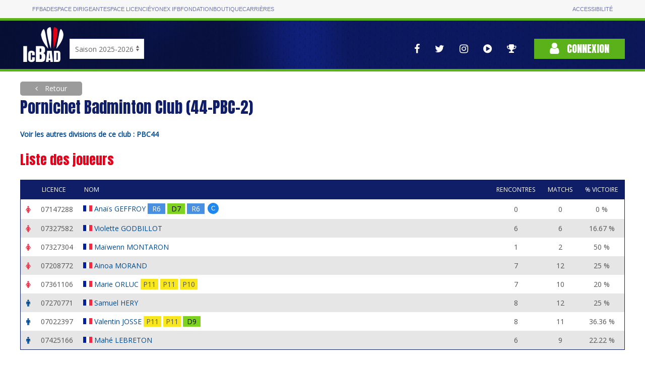

--- FILE ---
content_type: text/html; charset=utf-8
request_url: https://icbad.ffbad.org/equipe/21414
body_size: 4303
content:
<!DOCTYPE html>
<html lang="fr" prefix="og: https://ogp.me/ns#">

<head>
    <meta charset="utf-8">
    <title>
    ICBaD
    </title>
    <meta name="csrf-token" content="Mj9LQgnW1wMVdqR7Eue0vDCpWvSI7NfHxSSacjqg">
    <meta name="viewport" content="width=device-width, initial-scale=1">
        <meta name="robots" content="noindex" />
        <meta property="og:url"                content="https://icbad.ffbad.org" />
    <meta property="og:type"               content="website" />
    <meta property="og:title"              content="Badminton : Les championnats InterClubs" />
    <meta property="og:description"        content="L'ensemble des interclubs nationaux, régionaux, départementaux." />
    <meta property="og:image"              content="https://icbad.ffbad.org/img/logo-ic-alt.png" />
    <link href="https://fonts.googleapis.com/css?family=Anton|Open+Sans&display=swap" rel="stylesheet">
    <link href="https://icbad.ffbad.org/vendor/uikit/uikit.min.css" rel="stylesheet" />
    <link href="https://icbad.ffbad.org/vendor/jquery-ui/jquery-ui.min.css" rel="stylesheet" />
    <link href="https://icbad.ffbad.org/vendor/mmenu/mmenu.css" rel="stylesheet" />
    <link href="https://icbad.ffbad.org/vendor/font-awesome-4.7.0/css/font-awesome.min.css" rel="stylesheet" />
    <link href="https://icbad.ffbad.org/css/style.css?v=20260101" rel="stylesheet">
    <link href="https://icbad.ffbad.org/css/main.css?v=20260101" rel="stylesheet">
    <link href="https://icbad.ffbad.org/css/ic.css?v=20260101" rel="stylesheet">

    <script src="https://icbad.ffbad.org/vendor/jquery/jquery-3.2.1.min.js"></script>
    <script src="https://icbad.ffbad.org/vendor/jquery-ui/jquery-ui.min.js"></script>
    <script src="https://icbad.ffbad.org/vendor/jquery-ui/datepicker-fr.js"></script>
    <script src="https://icbad.ffbad.org/vendor/uikit/uikit.min.js"></script>
    <script src="https://icbad.ffbad.org/vendor/uikit/uikit-icons.min.js"></script>
    <script src="https://icbad.ffbad.org/vendor/handlebars/handlebars.min.js"></script>
    <script src="https://icbad.ffbad.org/vendor/mmenu/mmenu.js"></script>
    <script src="https://icbad.ffbad.org/vendor/modernizr/modernizr.js"></script>
    <script src="https://icbad.ffbad.org/vendor/chartjs/chart-2.8.0.js"></script>
    <script src="https://icbad.ffbad.org/js/ic.js?v=20260101"></script>


    <link rel="icon" type="image/png" sizes="192x192" href="https://icbad.ffbad.org/img/icons/icon-192x192.png">
    <link rel="icon" type="image/png" sizes="96x96" href="https://icbad.ffbad.org/img/icons/favicon-96x96.png">
    <link rel="icon" type="image/png" sizes="32x32" href="https://icbad.ffbad.org/img/icons/favicon-32x32.png">
    <link rel="icon" type="image/png" sizes="16x16" href="https://icbad.ffbad.org/img/icons/favicon-16x16.png">

    <script>
        window.setUserPrefUrl = 'https://icbad.ffbad.org';
    </script>
    <!-- Matomo -->
    <script>
    var _paq = window._paq = window._paq || [];
    /* tracker methods like "setCustomDimension" should be called before "trackPageView" */
    _paq.push(["setDocumentTitle", document.domain + "/" + document.title]);
    _paq.push(['trackPageView']);
    _paq.push(['enableLinkTracking']);
    (function() {
        var u="//analytics.ffbad.org/";
        _paq.push(['setTrackerUrl', u+'matomo.php']);
        _paq.push(['setSiteId', '12']);
        var d=document, g=d.createElement('script'), s=d.getElementsByTagName('script')[0];
        g.async=true; g.src=u+'matomo.js'; s.parentNode.insertBefore(g,s);
    })();
    </script>
    <noscript><p><img referrerpolicy="no-referrer-when-downgrade" src="//analytics.ffbad.org/matomo.php?idsite=12&amp;rec=1" style="border:0;" alt="" /></p></noscript>
    <!-- End Matomo Code -->
    <!-- Matomo Tag Manager -->
    <script>
    var _mtm = window._mtm = window._mtm || [];
    _mtm.push({'mtm.startTime': (new Date().getTime()), 'event': 'mtm.Start'});
    (function() {
        var d=document, g=d.createElement('script'), s=d.getElementsByTagName('script')[0];
        g.async=true; g.src='https://analytics.ffbad.org/js/container_YuTJL6Us.js'; s.parentNode.insertBefore(g,s);
    })();
    </script>
    <!-- End Matomo Tag Manager -->
</head>

<body>
            <div class="topbar">
            <div class="container grid">
                <ul>
                    <li class=" "><a href="https://www.ffbad.org/">FFBAD</a></li>
                    <li class=" "><a target="_blank" href="https://poona.ffbad.org/">Espace dirigeant</a></li>
                    <li class=" "><a target="_blank" href="https://www.myffbad.fr/">Espace licencié</a></li>
                    <li class=" "><a target="_blank" href="https://www.yonexifb.com/">Yonex IFB</a></li>
                    <li class=" "><a href="https://www.ffbad.org/fondation">Fondation</a></li>
                    <li class=" "><a target="_blank" href="https://ffbad.fanavenue.com/">Boutique</a></li>
                    <li class=" "><a href="https://www.ffbad.org/carrieres">Carrières</a></li>
                </ul>
                <ul>
                    <li class=""><a href="https://www.ffbad.org/acceo">Accessibilité</a></li>
                </ul>
            </div>
        </div>
                            <div class="header">
            <div class="uk-container uk-container-center">
                <div class="uk-flex uk-flex-bottom uk-grid-collapse" uk-grid>
                    <div class="logo">
                        <a href="https://icbad.ffbad.org">
                            <img src="https://icbad.ffbad.org/img/logo-ic.png" />
                        </a>
                    </div>
                    <div class="uk-visible@m" id='saison'>
                            <form action="https://icbad.ffbad.org" method="get">
                                <select class="uk-select" name="switchSaison" onchange="this.form.submit()">
                                                                            <option value="2023" >
                                            Saison 2023-2024                                        </option>
                                                                            <option value="2024" >
                                            Saison 2024-2025                                        </option>
                                                                            <option value="2025" selected>
                                            Saison 2025-2026                                        </option>
                                                                            <option value="2026" >
                                            Saison 2026-2027                                        </option>
                                                                    </select>
                            </form>
                        </p>
                    </div>
                    <div class="uk-hidden@m">
                        <a href="https://icbad.ffbad.org">2025/2026</a></p>
                    </div>
                    <div class="uk-flex-1"> 
                        <div class="uk-flex uk-flex-right uk-flex-middle">
                            <nav class="reseaux uk-visible@l" uk-navbar>
                                <div class="uk-navbar-right">
                                    <ul class="uk-navbar-nav">
    <li>
        <a href="https://www.facebook.com/FederationFrancaiseBadminton" target="_blank" uk-tooltip="Voir la page Facebook">
            <i class="fa fa-facebook" aria-hidden="true"></i>
        </a>
    </li>
    <li>
        <a href="https://twitter.com/ffbad" target="_blank" uk-tooltip="Voir la page Twitter">
            <i class="fa fa-twitter" aria-hidden="true"></i>
        </a>
    </li>
    <li>
        <a href="https://www.instagram.com/ffbad/?hl=fr" target="_blank" uk-tooltip="Voir la page Instagram">
            <i class="fa fa-instagram" aria-hidden="true"></i>
        </a>
    </li>
    <li>
        <a href="https://www.dailymotion.com/FFBAdminton" target="_blank" uk-tooltip="Accès aux vidéos">
            <i class="fa fa-play-circle" aria-hidden="true"></i>
        </a>
    </li>
    <li>
        <a href="https://badplus-live.ffbad.org" target="_blank" uk-tooltip="Accéder à BadPlus Live">
            <i class="fa fa-trophy"></i>
        </a>
    </li>
</ul>
                                </div>
                            </nav>
                            <div class="connexion">
                                                                    <a class="uk-button uk-button-primary" href="https://icbad.ffbad.org/login">
                                        <i class="fa fa-user" aria-hidden="true"></i> Connexion
                                    </a>
                                                            </div>
                        </div>
                    </div>
                </div>
            </div>
            <div class="uk-hidden@l mobile-icons">
                <div class="uk-flex uk-flex-center">
                    <ul class="uk-navbar-nav">
    <li>
        <a href="https://www.facebook.com/FederationFrancaiseBadminton" target="_blank" uk-tooltip="Voir la page Facebook">
            <i class="fa fa-facebook" aria-hidden="true"></i>
        </a>
    </li>
    <li>
        <a href="https://twitter.com/ffbad" target="_blank" uk-tooltip="Voir la page Twitter">
            <i class="fa fa-twitter" aria-hidden="true"></i>
        </a>
    </li>
    <li>
        <a href="https://www.instagram.com/ffbad/?hl=fr" target="_blank" uk-tooltip="Voir la page Instagram">
            <i class="fa fa-instagram" aria-hidden="true"></i>
        </a>
    </li>
    <li>
        <a href="https://www.dailymotion.com/FFBAdminton" target="_blank" uk-tooltip="Accès aux vidéos">
            <i class="fa fa-play-circle" aria-hidden="true"></i>
        </a>
    </li>
    <li>
        <a href="https://badplus-live.ffbad.org" target="_blank" uk-tooltip="Accéder à BadPlus Live">
            <i class="fa fa-trophy"></i>
        </a>
    </li>
</ul>
                </div>
            </div>
        </div>
    
    <div class="uk-container uk-container-center ic-body">
        
        
    <a class="uk-button breadcrumb-alt force-visible-ib backlink" href="https://icbad.ffbad.org">
        Retour
    </a>

<div class="uk-width-2-3@s uk-width-3-4@l">
	<h1>
		Pornichet Badminton Club (44-PBC-2) 	</h1>
						<strong><a href='https://icbad.ffbad.org/instance/PBC44'>Voir les autres divisions de ce club : PBC44</a></strong>
			</div>

	<h2>Liste des joueurs</h2>
	<table class="uk-table uk-table-striped uk-table-small">
		<tr>
			<th class="uk-table-shrink"></th>
			<th class="uk-table-shrink uk-visible@m">Licence</th>
			<th>Nom</th>
			<th class="uk-text-center uk-table-shrink">Rencontres</th>
			<th class="uk-text-center uk-table-shrink uk-text-nowrap uk-visible@s">Matchs</th>
			<th class="uk-text-center uk-table-shrink uk-text-nowrap">% victoire</th>
		</tr>
					<tr>
				<td class="uk-text-center">
					<i class="fa fa-female" style="color: var(--red-light)"></i>
				</td>
				<td class="uk-visible@m">07147288</td>
				<td>
					<img src="https://icbad.ffbad.org/img/flags/18/FRA.png" alt="" style="transform: translateY(-2px)" />
					<a href="https://icbad.ffbad.org/joueur/07147288">
						Anaïs GEFFROY					</a>
					<br class="uk-hidden@m" />
                                        <div class="ic-match-clsmt clsmt-R6" data-cote="1236" style="cursor:help" uk-tooltip="CPPH / 1236 pts">
    R6</div>
                                        <div class="ic-match-clsmt clsmt-D7" data-cote="1109" style="cursor:help" uk-tooltip="CPPH / 1109 pts">
    D7</div>
                                        <div class="ic-match-clsmt clsmt-R6" data-cote="1554" style="cursor:help" uk-tooltip="CPPH / 1554 pts">
    R6</div>
					 <abbr class="uk-badge bleu" uk-tooltip="Capitaine" style="transform: translateY(-2px)">C</abbr>									</td>
				<td class="uk-text-center">0</td>
				<td class="uk-text-center uk-visible@s">0</td>
				<td class="uk-text-center uk-text-nowrap">0 %</td>
			</tr>
					<tr>
				<td class="uk-text-center">
					<i class="fa fa-female" style="color: var(--red-light)"></i>
				</td>
				<td class="uk-visible@m">07327582</td>
				<td>
					<img src="https://icbad.ffbad.org/img/flags/18/FRA.png" alt="" style="transform: translateY(-2px)" />
					<a href="https://icbad.ffbad.org/joueur/07327582">
						Violette GODBILLOT					</a>
					<br class="uk-hidden@m" />
                                        <div class="ic-match-clsmt clsmt-" >
    </div>
                                        <div class="ic-match-clsmt clsmt-" >
    </div>
                                        <div class="ic-match-clsmt clsmt-" >
    </div>
														</td>
				<td class="uk-text-center">6</td>
				<td class="uk-text-center uk-visible@s">6</td>
				<td class="uk-text-center uk-text-nowrap">16.67 %</td>
			</tr>
					<tr>
				<td class="uk-text-center">
					<i class="fa fa-female" style="color: var(--red-light)"></i>
				</td>
				<td class="uk-visible@m">07327304</td>
				<td>
					<img src="https://icbad.ffbad.org/img/flags/18/FRA.png" alt="" style="transform: translateY(-2px)" />
					<a href="https://icbad.ffbad.org/joueur/07327304">
						Maïwenn MONTARON					</a>
					<br class="uk-hidden@m" />
                                        <div class="ic-match-clsmt clsmt-" >
    </div>
                                        <div class="ic-match-clsmt clsmt-" >
    </div>
                                        <div class="ic-match-clsmt clsmt-" >
    </div>
														</td>
				<td class="uk-text-center">1</td>
				<td class="uk-text-center uk-visible@s">2</td>
				<td class="uk-text-center uk-text-nowrap">50 %</td>
			</tr>
					<tr>
				<td class="uk-text-center">
					<i class="fa fa-female" style="color: var(--red-light)"></i>
				</td>
				<td class="uk-visible@m">07208772</td>
				<td>
					<img src="https://icbad.ffbad.org/img/flags/18/FRA.png" alt="" style="transform: translateY(-2px)" />
					<a href="https://icbad.ffbad.org/joueur/07208772">
						Ainoa MORAND					</a>
					<br class="uk-hidden@m" />
                                        <div class="ic-match-clsmt clsmt-" >
    </div>
                                        <div class="ic-match-clsmt clsmt-" >
    </div>
                                        <div class="ic-match-clsmt clsmt-" >
    </div>
														</td>
				<td class="uk-text-center">7</td>
				<td class="uk-text-center uk-visible@s">12</td>
				<td class="uk-text-center uk-text-nowrap">25 %</td>
			</tr>
					<tr>
				<td class="uk-text-center">
					<i class="fa fa-female" style="color: var(--red-light)"></i>
				</td>
				<td class="uk-visible@m">07361106</td>
				<td>
					<img src="https://icbad.ffbad.org/img/flags/18/FRA.png" alt="" style="transform: translateY(-2px)" />
					<a href="https://icbad.ffbad.org/joueur/07361106">
						Marie ORLUC					</a>
					<br class="uk-hidden@m" />
                                        <div class="ic-match-clsmt clsmt-P11" data-cote="508" style="cursor:help" uk-tooltip="CPPH / 508 pts">
    P11</div>
                                        <div class="ic-match-clsmt clsmt-P11" data-cote="538" style="cursor:help" uk-tooltip="CPPH / 538 pts">
    P11</div>
                                        <div class="ic-match-clsmt clsmt-P10" data-cote="761" style="cursor:help" uk-tooltip="CPPH / 761 pts">
    P10</div>
														</td>
				<td class="uk-text-center">7</td>
				<td class="uk-text-center uk-visible@s">10</td>
				<td class="uk-text-center uk-text-nowrap">20 %</td>
			</tr>
					<tr>
				<td class="uk-text-center">
					<i class="fa fa-male" style="color: var(--blue-light)"></i>
				</td>
				<td class="uk-visible@m">07270771</td>
				<td>
					<img src="https://icbad.ffbad.org/img/flags/18/FRA.png" alt="" style="transform: translateY(-2px)" />
					<a href="https://icbad.ffbad.org/joueur/07270771">
						Samuel HERY					</a>
					<br class="uk-hidden@m" />
                                        <div class="ic-match-clsmt clsmt-" >
    </div>
                                        <div class="ic-match-clsmt clsmt-" >
    </div>
                                        <div class="ic-match-clsmt clsmt-" >
    </div>
														</td>
				<td class="uk-text-center">8</td>
				<td class="uk-text-center uk-visible@s">12</td>
				<td class="uk-text-center uk-text-nowrap">25 %</td>
			</tr>
					<tr>
				<td class="uk-text-center">
					<i class="fa fa-male" style="color: var(--blue-light)"></i>
				</td>
				<td class="uk-visible@m">07022397</td>
				<td>
					<img src="https://icbad.ffbad.org/img/flags/18/FRA.png" alt="" style="transform: translateY(-2px)" />
					<a href="https://icbad.ffbad.org/joueur/07022397">
						Valentin JOSSE					</a>
					<br class="uk-hidden@m" />
                                        <div class="ic-match-clsmt clsmt-P11" data-cote="676" style="cursor:help" uk-tooltip="CPPH / 676 pts">
    P11</div>
                                        <div class="ic-match-clsmt clsmt-P11" data-cote="724" style="cursor:help" uk-tooltip="CPPH / 724 pts">
    P11</div>
                                        <div class="ic-match-clsmt clsmt-D9" data-cote="950" style="cursor:help" uk-tooltip="CPPH / 950 pts">
    D9</div>
														</td>
				<td class="uk-text-center">8</td>
				<td class="uk-text-center uk-visible@s">11</td>
				<td class="uk-text-center uk-text-nowrap">36.36 %</td>
			</tr>
					<tr>
				<td class="uk-text-center">
					<i class="fa fa-male" style="color: var(--blue-light)"></i>
				</td>
				<td class="uk-visible@m">07425166</td>
				<td>
					<img src="https://icbad.ffbad.org/img/flags/18/FRA.png" alt="" style="transform: translateY(-2px)" />
					<a href="https://icbad.ffbad.org/joueur/07425166">
						Mahé LEBRETON					</a>
					<br class="uk-hidden@m" />
                                        <div class="ic-match-clsmt clsmt-" >
    </div>
                                        <div class="ic-match-clsmt clsmt-" >
    </div>
                                        <div class="ic-match-clsmt clsmt-" >
    </div>
														</td>
				<td class="uk-text-center">6</td>
				<td class="uk-text-center uk-visible@s">9</td>
				<td class="uk-text-center uk-text-nowrap">22.22 %</td>
			</tr>
			</table>

	<h2 class="uk-margin-large-top">Rencontres</h2>
	<table class="uk-table uk-table-striped uk-table-small uk-table-responsive">
		<tr class="uk-visible@m">
			<th class="uk-table-shrink uk-text-center">Journée</th>
			<th class="uk-table-shrink uk-text-center">Date</th>
			<th class="uk-text-center">Lieu</th>
			<th class="uk-text-center" colspan="3">Résultat</th>
			<th class="uk-table-shrink uk-text-nowrap">Bonus / Malus</th>
		</tr>
								<tr class="clickable-row">
				<td class="uk-text-center">
					<span uk-tooltip class="rencontre-statut statut-3" title="Exporté"></span>
					J1				</td>
				<td class="uk-table-shrink uk-text-nowrap">
					<a href="https://icbad.ffbad.org/rencontre/210164" class="row-link">
						Le 12/11 à 14:00					</a>
				</td>
				<td>
					Sainte-Luce				</td>
								<td class="uk-visible@m uk-text-right@s ic-loose">
					Pornichet Badminton Club (44-PBC-2) 				</td>
				<td class="uk-visible@m uk-text-nowrap uk-text-center ic-loose">	
						0 - 5				</td>
				<td class="uk-visible@m uk-text-left@s ic-loose">
					Association de Badminton de Corcoué sur Logne (44-ABCL-1) 				</td>
				<td class="uk-hidden@m uk-text-left@s ic-loose">0 - 5 vs 
				Association de Badminton de Corcoué sur Logne (44-ABCL-1) 				</td>
				<td class="uk-text-center">
									</td>
			</tr>
								<tr class="clickable-row">
				<td class="uk-text-center">
					<span uk-tooltip class="rencontre-statut statut-3" title="Exporté"></span>
					J2				</td>
				<td class="uk-table-shrink uk-text-nowrap">
					<a href="https://icbad.ffbad.org/rencontre/210160" class="row-link">
						Le 12/11 à 16:00					</a>
				</td>
				<td>
					Sainte-Luce				</td>
								<td class="uk-visible@m uk-text-right@s ic-win">
					Ancenis Badminton Club (44-ABC-1) 				</td>
				<td class="uk-visible@m uk-text-nowrap uk-text-center ic-win">	
						2 - 3				</td>
				<td class="uk-visible@m uk-text-left@s ic-win">
					Pornichet Badminton Club (44-PBC-2) 				</td>
				<td class="uk-hidden@m uk-text-left@s ic-win">2 - 3 vs 
				Ancenis Badminton Club (44-ABC-1) 				</td>
				<td class="uk-text-center">
									</td>
			</tr>
								<tr class="clickable-row">
				<td class="uk-text-center">
					<span uk-tooltip class="rencontre-statut statut-3" title="Exporté"></span>
					J4				</td>
				<td class="uk-table-shrink uk-text-nowrap">
					<a href="https://icbad.ffbad.org/rencontre/210162" class="row-link">
						Le 10/12 à 11:00					</a>
				</td>
				<td>
					Pornichet				</td>
								<td class="uk-visible@m uk-text-right@s ic-loose">
					Pornichet Badminton Club (44-PBC-2) 				</td>
				<td class="uk-visible@m uk-text-nowrap uk-text-center ic-loose">	
						2 - 3				</td>
				<td class="uk-visible@m uk-text-left@s ic-loose">
					Badminton Saint Brevin (44-BSB-1) 				</td>
				<td class="uk-hidden@m uk-text-left@s ic-loose">2 - 3 vs 
				Badminton Saint Brevin (44-BSB-1) 				</td>
				<td class="uk-text-center">
									</td>
			</tr>
								<tr class="clickable-row">
				<td class="uk-text-center">
					<span uk-tooltip class="rencontre-statut statut-3" title="Exporté"></span>
					J5				</td>
				<td class="uk-table-shrink uk-text-nowrap">
					<a href="https://icbad.ffbad.org/rencontre/210158" class="row-link">
						Le 07/01 à 14:00					</a>
				</td>
				<td>
					Corcoué-sur-Logne				</td>
								<td class="uk-visible@m uk-text-right@s ic-loose">
					Pornichet Badminton Club (44-PBC-2) 				</td>
				<td class="uk-visible@m uk-text-nowrap uk-text-center ic-loose">	
						0 - 5				</td>
				<td class="uk-visible@m uk-text-left@s ic-loose">
					Badminton Club Clissonnais (44-BCC-1) 				</td>
				<td class="uk-hidden@m uk-text-left@s ic-loose">0 - 5 vs 
				Badminton Club Clissonnais (44-BCC-1) 				</td>
				<td class="uk-text-center">
									</td>
			</tr>
								<tr class="clickable-row">
				<td class="uk-text-center">
					<span uk-tooltip class="rencontre-statut statut-3" title="Exporté"></span>
					J6				</td>
				<td class="uk-table-shrink uk-text-nowrap">
					<a href="https://icbad.ffbad.org/rencontre/210172" class="row-link">
						Le 07/01 à 16:00					</a>
				</td>
				<td>
					Corcoué-sur-Logne				</td>
								<td class="uk-visible@m uk-text-right@s ic-loose">
					Association de Badminton de Corcoué sur Logne (44-ABCL-1) 				</td>
				<td class="uk-visible@m uk-text-nowrap uk-text-center ic-loose">	
						4 - 1				</td>
				<td class="uk-visible@m uk-text-left@s ic-loose">
					Pornichet Badminton Club (44-PBC-2) 				</td>
				<td class="uk-hidden@m uk-text-left@s ic-loose">4 - 1 vs 
				Association de Badminton de Corcoué sur Logne (44-ABCL-1) 				</td>
				<td class="uk-text-center">
									</td>
			</tr>
								<tr class="clickable-row">
				<td class="uk-text-center">
					<span uk-tooltip class="rencontre-statut statut-3" title="Exporté"></span>
					J7				</td>
				<td class="uk-table-shrink uk-text-nowrap">
					<a href="https://icbad.ffbad.org/rencontre/210171" class="row-link">
						Le 11/03 à 14:00					</a>
				</td>
				<td>
					Corcoué-sur-Logne				</td>
								<td class="uk-visible@m uk-text-right@s ic-loose">
					Pornichet Badminton Club (44-PBC-2) 				</td>
				<td class="uk-visible@m uk-text-nowrap uk-text-center ic-loose">	
						1 - 4				</td>
				<td class="uk-visible@m uk-text-left@s ic-loose">
					Ancenis Badminton Club (44-ABC-1) 				</td>
				<td class="uk-hidden@m uk-text-left@s ic-loose">1 - 4 vs 
				Ancenis Badminton Club (44-ABC-1) 				</td>
				<td class="uk-text-center">
									</td>
			</tr>
								<tr class="clickable-row">
				<td class="uk-text-center">
					<span uk-tooltip class="rencontre-statut statut-3" title="Exporté"></span>
					J9				</td>
				<td class="uk-table-shrink uk-text-nowrap">
					<a href="https://icbad.ffbad.org/rencontre/210169" class="row-link">
						Le 15/04 à 14:00					</a>
				</td>
				<td>
					Clisson				</td>
								<td class="uk-visible@m uk-text-right@s ic-loose">
					Badminton Saint Brevin (44-BSB-1) 				</td>
				<td class="uk-visible@m uk-text-nowrap uk-text-center ic-loose">	
						3 - 2				</td>
				<td class="uk-visible@m uk-text-left@s ic-loose">
					Pornichet Badminton Club (44-PBC-2) 				</td>
				<td class="uk-hidden@m uk-text-left@s ic-loose">3 - 2 vs 
				Badminton Saint Brevin (44-BSB-1) 				</td>
				<td class="uk-text-center">
									</td>
			</tr>
								<tr class="clickable-row">
				<td class="uk-text-center">
					<span uk-tooltip class="rencontre-statut statut-3" title="Exporté"></span>
					J10				</td>
				<td class="uk-table-shrink uk-text-nowrap">
					<a href="https://icbad.ffbad.org/rencontre/210167" class="row-link">
						Le 15/04 à 16:00					</a>
				</td>
				<td>
					Clisson				</td>
								<td class="uk-visible@m uk-text-right@s ic-loose">
					Badminton Club Clissonnais (44-BCC-1) 				</td>
				<td class="uk-visible@m uk-text-nowrap uk-text-center ic-loose">	
						4 - 1				</td>
				<td class="uk-visible@m uk-text-left@s ic-loose">
					Pornichet Badminton Club (44-PBC-2) 				</td>
				<td class="uk-hidden@m uk-text-left@s ic-loose">4 - 1 vs 
				Badminton Club Clissonnais (44-BCC-1) 				</td>
				<td class="uk-text-center">
									</td>
			</tr>
			</table>

	<h2 class="uk-margin-large-top">Composition type</h2>
	<table class="uk-table uk-table-striped uk-table-small">
		<tr>
			<th class="uk-table-shrink">Match</th>
			<th>Joueur</th>
		</tr>
					<tr>
				<td class="uk-text-center">SH1</td>
				<td>
					<a href="https://icbad.ffbad.org/joueur/07270771">
						Samuel HERY					</a>
                                        <div class="ic-match-clsmt clsmt-" >
    </div>
									</td>
			</tr>
					<tr>
				<td class="uk-text-center">SD1</td>
				<td>
					<a href="https://icbad.ffbad.org/joueur/07208772">
						Ainoa MORAND					</a>
                                        <div class="ic-match-clsmt clsmt-" >
    </div>
									</td>
			</tr>
					<tr>
				<td class="uk-text-center">DH1</td>
				<td>
					<a href="https://icbad.ffbad.org/joueur/07270771">
						Samuel HERY					</a>
                                        <div class="ic-match-clsmt clsmt-" >
    </div>
											-
						<a href="https://icbad.ffbad.org/joueur/07425166">
							Mahé LEBRETON						</a>
                                                <div class="ic-match-clsmt clsmt-" >
    </div>
									</td>
			</tr>
					<tr>
				<td class="uk-text-center">DD1</td>
				<td>
					<a href="https://icbad.ffbad.org/joueur/07327582">
						Violette GODBILLOT					</a>
                                        <div class="ic-match-clsmt clsmt-" >
    </div>
											-
						<a href="https://icbad.ffbad.org/joueur/07361106">
							Marie ORLUC						</a>
                                                <div class="ic-match-clsmt clsmt-P11" >
    P11</div>
									</td>
			</tr>
					<tr>
				<td class="uk-text-center">DX1</td>
				<td>
					<a href="https://icbad.ffbad.org/joueur/07208772">
						Ainoa MORAND					</a>
                                        <div class="ic-match-clsmt clsmt-" >
    </div>
											-
						<a href="https://icbad.ffbad.org/joueur/07270771">
							Samuel HERY						</a>
                                                <div class="ic-match-clsmt clsmt-" >
    </div>
									</td>
			</tr>
			</table>

	<h2 class="uk-margin-large-top">Statistiques par discipline</h2>
	<div uk-grid class="uk-margin-bottom">
								<div class="uk-text-center uk-width-1-3@s uk-width-1-5@m">
				<h4>SH</h4>
				<canvas class="chart" data-type="pie" data-data='{"datasets":[{"data":[4,4],"backgroundColor":["rgb(90, 177, 26)","rgb(248, 2, 32)"]}],"labels":[" Victoires "," D\u00e9faites "]}' data-options='{"legend":{"display":false}}'></canvas>
				<div class="uk-margin-small-top">
					<span class="swatch swatch-green"></span> 4 victoires				</div>
				<div>
					<span class="swatch swatch-red"></span> 4 défaites				</div>
			</div>
								<div class="uk-text-center uk-width-1-3@s uk-width-1-5@m">
				<h4>SD</h4>
				<canvas class="chart" data-type="pie" data-data='{"datasets":[{"data":[0,8],"backgroundColor":["rgb(90, 177, 26)","rgb(248, 2, 32)"]}],"labels":[" Victoires "," D\u00e9faites "]}' data-options='{"legend":{"display":false}}'></canvas>
				<div class="uk-margin-small-top">
					<span class="swatch swatch-green"></span> 0 victoire				</div>
				<div>
					<span class="swatch swatch-red"></span> 8 défaites				</div>
			</div>
								<div class="uk-text-center uk-width-1-3@s uk-width-1-5@m">
				<h4>DH</h4>
				<canvas class="chart" data-type="pie" data-data='{"datasets":[{"data":[1,7],"backgroundColor":["rgb(90, 177, 26)","rgb(248, 2, 32)"]}],"labels":[" Victoires "," D\u00e9faites "]}' data-options='{"legend":{"display":false}}'></canvas>
				<div class="uk-margin-small-top">
					<span class="swatch swatch-green"></span> 1 victoire				</div>
				<div>
					<span class="swatch swatch-red"></span> 7 défaites				</div>
			</div>
								<div class="uk-text-center uk-width-1-3@s uk-width-1-5@m">
				<h4>DD</h4>
				<canvas class="chart" data-type="pie" data-data='{"datasets":[{"data":[2,6],"backgroundColor":["rgb(90, 177, 26)","rgb(248, 2, 32)"]}],"labels":[" Victoires "," D\u00e9faites "]}' data-options='{"legend":{"display":false}}'></canvas>
				<div class="uk-margin-small-top">
					<span class="swatch swatch-green"></span> 2 victoires				</div>
				<div>
					<span class="swatch swatch-red"></span> 6 défaites				</div>
			</div>
								<div class="uk-text-center uk-width-1-3@s uk-width-1-5@m">
				<h4>DX</h4>
				<canvas class="chart" data-type="pie" data-data='{"datasets":[{"data":[3,5],"backgroundColor":["rgb(90, 177, 26)","rgb(248, 2, 32)"]}],"labels":[" Victoires "," D\u00e9faites "]}' data-options='{"legend":{"display":false}}'></canvas>
				<div class="uk-margin-small-top">
					<span class="swatch swatch-green"></span> 3 victoires				</div>
				<div>
					<span class="swatch swatch-red"></span> 5 défaites				</div>
			</div>
			</div>

<br /><br />

    </div>

</body>

</html>


--- FILE ---
content_type: text/css
request_url: https://icbad.ffbad.org/css/style.css?v=20260101
body_size: 428
content:


b,
strong {
  font-weight: bolder;
}


.container {
  width: 82vw;
  margin-right: auto;
  margin-left: auto;
}
@media (max-width: 1599px) {
  .container {
    width: 84vw;
  }
}
@media (max-width: 1399px) {
  .container {
    width: 90vw;
  }
}
@media (max-width: 499px) {
  .container {
    width: 92vw;
  }
}

.topbar {
  background: #f7f7f8;
  padding: 0.75rem 0;
}
@media (max-width: 999px) {
  .topbar {
    display: none;
  }
}
.topbar .grid {
  display: flex;
  align-items: center;
  justify-content: space-between;
  gap: 2rem;
}
.topbar ul,ol {
  margin: 0;
  padding: 0;
  list-style: none;
  display: flex;
  align-items: center;
  gap: 2rem;
}
.topbar li.active a::before {
  opacity: 1;
}
.topbar a {
  font-family: "Inter", sans-serif;
  color: #7076ac;
  text-transform: uppercase;
  font-size: 0.75rem;
  position: relative;
  display: block;
  background-color: transparent;
  text-decoration: none;
}
.topbar a:hover::before {
  opacity: 1;
}
.topbar a::before {
  content: "";
  width: 100%;
  height: 1px;
  background: #7076ac;
  position: absolute;
  bottom: -0.2rem;
  left: 0;
  opacity: 0;
  transition: opacity 0.4s cubic-bezier(0.165, 0.74, 0.44, 1);
}

.topbar {
  border-bottom: 5px solid var(--green);
}


--- FILE ---
content_type: text/css
request_url: https://icbad.ffbad.org/css/ic.css?v=20260101
body_size: 3843
content:
/*--- GLOBAL ---*/

.dev-en-cours {
    color: var(--red);
    border: 2px dashed var(--red);
    background: #f9f3ad;
    padding: 10px 15px;
}

* + .dev-en-cours,
.dev-en-cours + * {
    margin-top: 20px;
}

h1 {
    font-size: 2.2rem;
}

h2 {
    font-size: 26px;
}

h1 i,
h1 img {
    transform: translateY(-2px);
}

.br5 {
    border-radius: 5px;
    overflow: hidden;
}

.uk-table td,
.uk-table th {
    vertical-align: middle;
}

.uk-table-striped {
    border: 1px solid var(--blue);
}

.uk-table-border-light {
    border-width: 1px;
    border-style: solid;
}

.uk-table-border-light,
.uk-table-border-light > tr,
.uk-table-border-light > tbody > tr {
    border-color: var(--grey-light) !important;
}

.uk-table-border-lighter,
.uk-table-border-lighter > tr,
.uk-table-border-lighter > tbody > tr {
    border: 1px solid var(--grey-lighter) !important;
}

.uk-table-divider > :first-child > tr:not(:first-child),
.uk-table-divider > :not(:first-child) > tr,
.uk-table-divider > tr:not(:first-child) {
    border-color: var(--grey-lighter);
}

.uk-table-striped th,
.uk-table-divider th {
    color: var(--white);
    background: var(--blue);
}

.uk-table-striped tbody tr:nth-of-type(odd),
.uk-table-striped > tr:nth-of-type(odd) {
    border: none;
}

.uk-table-small td {
    padding: 8px 10px;
}

.uk-table-mini td {
    padding: 4px 5px;
}

.uk-table-bordered,
.uk-table-bordered td {
    border: 1px solid var(--grey);
}

td.bleft {
    border-left: 1px solid var(--grey-light2);
}

td.teinte {
    opacity: 0.5;
}

td.disabled {
    background: var(--grey-light2);
}

.force-visible-ib {
    display: inline-block !important;
}

h3.uk-accordion-title {
    cursor: pointer;
}

.uk-accordion-content {
    margin-top: 0;
}

.uk-search .uk-search-icon-flip {
    right: 10px;
}

.uk-input.compact,
.uk-select.compact {
    height: 25px !important;
}

@media (max-width: 640px) {
    body {
        font-size: 14px;
    }
    h1 {
        font-size: 24px;
    }
    h2 {
        font-size: 20px;
    }
    h3 {
        font-size: 18px;
    }
    .uk-table-small th {
        text-transform: none;
    }
    .uk-table-small th,
    .uk-table-small td {
        padding: 4px 5px;
    }
}

.uk-table-responsive-reset tbody {
    display: table-row-group;
}

.uk-table-responsive-reset tr {
    display: table-row;
}

.uk-table-responsive-reset td,
.uk-table-responsive-reset th {
    display: table-cell;
}

.uk-table-responsive-reset .uk-width-1-2 {
    width: 50% !important;
}

.bsp .uk-button {
    padding: 0 5px;
}

/*--- FORMULAIRES ---*/

input.form-error,
textarea.form-error,
select.form-error {
    border: 1px solid var(--red);
    color: var(--red);
    background: var(--red-lighter);
}

/*--- HEADER ---*/

.header-debug {
    background-color: var(--red);
    font-size: 12px;
    padding: 2px;
    color: var(--white);
    text-align: center;
}

.header-warning {
    background-color: var(--orange);
    font-size: 12px;
    padding: 2px;
    color: var(--white);
    text-align: center;
}

.current-season {
    background-color: var(--green);
    color: var(--white);
    text-align: center;
    padding-bottom: 5px;
}

.header .logo {
    padding: 8px 8px 8px 0;
}

.header .logo img {
    max-height: 80px;
}

.header .uk-navbar-nav > li > a {
    color: var(--white);
    min-height: 50px;
    text-transform: none;
    padding: 0 10px;
    transition: all 0.2s ease-out;
}

.header .uk-navbar-nav > li > a:hover {
    color: var(--grey);
}

.header .reseaux i,
.header .mobile-icons i {
    font-size: 20px;
    margin: 0 5px;
}

.header .connexion {
    padding: 5px 0 5px 20px;
}

.header .uk-button-primary {
    margin: 15px 0;
}

.header .uk-button-primary:hover,
.header .uk-button-primary:focus {
    background: var(--white);
    color: var(--green);
}

.header .uk-button-primary i {
    font-size: 26px;
    margin-right: 10px;
}

.header .ic-account-toggle {
    position: relative;
    text-transform: uppercase;
    padding: 10px 15px;
    transition: background 0.1s ease-out;
}

.header .ic-account-toggle::before {
    content: "";
    display: block;
    position: absolute;
    left: 15px;
    top: 50%;
    width: 50px;
    height: 50px;
    margin-top: -25px;
    transform: scale(0.95);
    background: var(--white);
    z-index: 1;
    border-radius: 50%;
    transition: transform 0.2s ease-out;
}

.header .ic-account-toggle:hover {
    color: #fff;
    background: rgba(255, 255, 255, 0.3);
}

.header .ic-account-toggle .fa-user-circle {
    color: var(--green);
    font-size: 50px;
    position: relative;
    margin-right: 20px;
    z-index: 2;
}

.header .ic-account-toggle i.fa-caret-up {
    color: var(--red);
    margin-left: 20px;
    transition: transform 0.2s ease-out;
}

.header .ic-account-toggle.uk-open {
    background: var(--green);
}

.header .ic-account-toggle.uk-open::before {
    transform: scale(1.12);
}

.header .ic-account-toggle.uk-open i.fa-caret-up {
    transform: rotate(180deg);
}

.header .uk-dropdown {
    border: 1px solid var(--green);
    margin-top: 0;
    padding: 0;
    background: var(--blue);
    text-transform: uppercase;
}

.header .uk-dropdown > ul > li {
    border-top: 1px solid rgba(255, 255, 255, 0.15);
}

.header .uk-dropdown > ul > li > a {
    padding: 15px 20px;
    color: var(--white);
    transition: all 0.2s ease-out;
    text-align: left;
}

.header .uk-dropdown > ul > li.logout {
    background: var(--red);
}

.header .uk-dropdown a i {
    margin-right: 10px;
}

.header .uk-dropdown a:hover,
.header .uk-dropdown li.uk-active > a {
    color: var(--white);
    background: rgba(255, 255, 255, 0.3);
}

.header .ic-menu {
    border-top: 1px solid rgba(255, 255, 255, 0.15);
}

.header .ic-menu li.uk-active > a,
.header .ic-menu li > a:hover {
    color: #fff;
    background: rgba(255, 255, 255, 0.3);
}

.header .ic-menu i {
    font-size: 12px;
    margin-left: 6px;
    transform: translateY(2px);
}

.header .ic-menu i.fa-home {
    font-size: 20px;
    margin: 0;
}

@media (max-width: 639px) {
    .header .logo img {
        max-height: 80px;
    }
    .header .logo {
        padding: 10px 10px 10px 0;
    }
    .header .connexion {
        padding: 10px 0 10px 10px;
    }
    .header .ic-account-toggle .fa-user-circle {
        font-size: 40px;
        margin-right: 10px;
    }
    .header .ic-account-toggle::before {
        width: 40px;
        height: 40px;
        margin-top: -20px;
    }
    .header .ic-account-toggle i.fa-caret-up {
        margin-left: 10px;
    }
    .header .uk-dropdown .reseaux {
        padding-top: 10px;
        text-transform: none;
        color: var(--grey-lighter);
    }
    .header .uk-dropdown .reseaux a i {
        margin: 0;
    }
}

/*--- MENU LATERAL ACCUEIL ---*/

#SidebarMenuOuter {
    position: relative;
    opacity: 0;
    transition: opacity 0.2s ease-out;
}

.mm-navbar {
    background: var(--blue-light);
    color: var(--white);
    font-size: 14px;
}

.mm-navbar .mm-btn_prev:before {
    border-color: var(--white);
}

.mm-divider {
    padding-top: 10px;
    padding-bottom: 10px;
    color: var(--white);
    background: var(--green);
    font-size: 14px;
}

.mm-listitem__text {
    padding: 6px 40px 6px 20px;
    font-size: 14px;
}

.mm-menu .mm-listitem__text:hover {
    color: var(--blue-flash);
}

.mm-divider:first-of-type,
.mm-listitem + .mm-divider {
    transform: translateY(-2px);
}

.mm-listitem + .mm-divider {
    border-top: 10px solid var(--grey-lighter);
}

span.mm-btn.mm-navbar__btn {
    display: none;
}

.mm-panels .empty > a > .mm-counter {
    display: none;
}

.mm-panels li.empty-info::after {
    display: none;
}

.mm-panels li.empty-info p {
    color: var(--grey);
    padding: 20px;
    margin: 0;
}

.mm-panel:after {
    height: 0;
}

.mm-panel > ul > li:last-child::after {
    display: none;
}

@media (max-width: 767px) {
    .mm-listitem__text {
        padding: 10px 40px 10px 20px;
    }
}

/*--- CARTE ---*/

#CarteAccueil svg {
    height: 700px;
    width: 700px;
}

#CarteAccueil path {
    fill: var(--blue-lighter);
    stroke: var(--white);
    transition: fill 0.05s ease-out;
    cursor: pointer;
}

#CarteAccueil a.empty path {
    fill: var(--white);
    stroke: var(--blue-lighter);
}

html.no-touchevents #CarteAccueil a:hover path {
    fill: var(--blue-flash);
}

#CarteAccueil a.active path {
    fill: var(--blue-light) !important;
}

#CarteAccueil rect {
    fill: transparent;
    stroke: var(--blue-lighter);
}

/*--- DASHBOARD ---*/

.uk-card-ffbad {
    border: 1px solid var(--grey);
    background: url("../img/card-bg.png") no-repeat 0 100% #f2f2f2;
}

.uk-card-team {
    border: 1px solid var(--grey);
    background: url("../img/team-bg.png") no-repeat 0 100% #f2f2f2;
    background-size: 303px 167px;
}

.equipe-club .uk-label,
.equipe-joueur .uk-label {
    padding: 5px 10px;
    white-space: normal;
}

.equipe-club i,
.equipe-joueur i {
    cursor: pointer;
    margin: 0 5px;
}

.equipe-joueur i.fa-star {
    color: var(--yellow);
}

.big-tabs > * > a {
    font-size: 18px;
    color: var(--blue);
}

.big-tabs > .uk-active > a {
    background: var(--blue-flash);
    color: var(--white);
}

.big-tabs::before {
    border-bottom: 2px solid var(--blue-flash);
}

.ic-rencontre-match {
    padding: 10px;
    border-top: 1px solid var(--blue) !important;
}

.ic-rencontre-match .match-cas,
.ic-rencontre-match .match-cas option {
    background-color: var(--blue) !important;
    color: var(--white) !important;
    width: 150px;
}

.uk-button-bloc-mobile {
    margin: 5px;
}

.ic-warnings {
    border: 1px solid var(--red-flash);
    color: var(--red-flash);
    background: #ffead9;
    padding: 20px;
    margin: 20px 0;
}

.ic-warnings .title {
    font-weight: bold;
}

.ic-warnings ul {
    list-style: disc;
}

.ic-warnings-info {
    border: 1px solid var(--green-flash);
    color: var(--green-flash);
    background: #e8f4ea;
    padding: 20px;
    margin: 20px 0;
}

.ic-warnings-info .title {
    font-weight: bold;
}

.ic-warnings-info ul {
    list-style: disc;
}

.contact-warnings {
    border: 1px solid var(--orange);
    color: var(--orange);
    background: #ffead9;
    padding: 20px;
    margin: 20px 0;
}

.contact-warnings .title {
    font-weight: bold;
}

.contact-warnings ul {
    list-style: disc;
}

.contact-info {
    border: 1px solid var(--blue-flash);
    color: var(--blue-flash);
    background: var(--blue-lighter);
    padding: 20px;
    margin: 20px 0;
}

.contact-info .title {
    font-weight: bold;
}

.contact-info ul {
    list-style: disc;
}

#TabRencontres .tournament-bracket__match.hasLink a:hover {
    background: #eee;
}

@media (max-width: 639px) {
    .uk-button-bloc-mobile {
        display: block;
        text-align: center;
        margin: 10px 0;
        width: 100%;
    }
    .uk-tab > * {
        display: block;
        width: 100%;
        box-sizing: border-box;
    }
    .p10-0m {
        padding: 10px 0 !important;
    }
}

/*--- COMPETITION ---*/

tr.promotion {
    background: var(--green-light);
}

tr.promo-playoff {
    background-image: repeating-linear-gradient(45deg, var(--green-lighter), var(--green-lighter) 1px, var(--green-lighter) 0px, var(--green-light) 16px);
}

tr.relegation {
    background: var(--red-lighter);
}

tr.relegation-playoff {
    background-image: repeating-linear-gradient(45deg, var(--red-lighter), var(--red-lighter) 1px, var(--red-lighter) 0px, var(--red-lighter2) 16px);
}

tr.focus {
    background: var(--blue-lighter);
    font-weight: bolder;
}

table.classement-poule td {
    font-size: 0.9rem;
}

.ic-win,
.ic-win-bold {
    color: var(--green) !important;
    font-weight: bold !important;
}

.ic-loose {
    color: var(--red) !important;
}

.ic-draw {
    color: var(--blue-flash) !important;
}

.ic-forfeit {
    color: var(--orange) !important;
}

.future-rencontre {
    cursor: pointer;
}

.table-logo-club {
    min-width: 25px;
}

.classement-poule {
    font-size: 14px;
}

.table-logo-club img {
    width: 25px;
}

.table-logo-club-large {
    min-width: 35px;
}

.table-logo-club-medium img {
    width: 35px;
}

.table-logo-club-medium .uk-flex img,
.table-logo-club-medium .uk-flex i {
    margin-right: 10px;
}

.table-logo-club-large {
    min-width: 70px;
    min-width: 70px;
}

.table-logo-club-large img {
    width: 70px;
    height: 70px;
}

.table-logo-club-large .uk-flex img,
.table-logo-club-large .uk-flex i {
    margin-right: 10px;
}

.tableaux-summary-container,
.competitions-summary-container,
.public-competitions-summary-container {
    position: relative;
    z-index: 10;
}

.tableaux-summary-header,
.competitions-summary-header,
.public-competitions-summary-header {
    padding: 8px 12px;
    cursor: pointer;
    background: var(--grey-lighter);
}

.tableaux-summary-header i,
.competitions-summary-header i,
.public-competitions-summary-header i {
    transition: transform 0.2s ease-out;
}

.tableaux-summary-header.closed i,
.competitions-summary-header.closed i,
.public-competitions-summary-header.closed i {
    transform: rotate(180deg);
}

.tableaux-summary,
.competitions-summary,
.public-competitions-summary {
    position: absolute;
    left: 0;
    right: 0;
}

.uk-sticky-fixed .tableaux-summary,
.uk-sticky-fixed .competitions-summary,
.uk-sticky-fixed .public-competitions-summary {
    position: relative;
}

.tableaux-summary table,
.competitions-summary table,
.public-competitions-summary table {
    width: 100%;
    border-collapse: collapse;
}

.tableaux-summary td,
.competitions-summary td,
.public-competitions-summary td {
    padding: 6px 12px;
    background: var(--grey-light);
}

.tableaux-summary a,
.competitions-summary a,
.public-competitions-summary a {
    color: var(--white);
    font-size: 14px;
}

.tableaux-summary td.uk-active a,
.competitions-summary td.uk-active a,
.public-competitions-summary td.uk-active a {
    color: var(--yellow);
}

.matrice {
    font-size: 13px;
}

.clickable-row {
    position: relative;
}

.clickable-row:hover {
    cursor: pointer;
    background: var(--blue-lighter);
}

.clickable-row .row-link::after {
    content: "";
    display: block;
    inset: 0 0 0 0;
    position: absolute;
}

/*--- RENCONTRE ---*/

.rencontre td,
.rencontre th {
    padding: 2px;
    font-size: 14px;
}

.rencontre th {
    padding: 2px 5px;
}

.ic-match-clsmt {
    text-align: center;
    display: inline-block;
    width: 35px;
}

.joueur-attrs {
    margin: 0 5px;
    line-height: 1;
}

.winner-left-gradient,
.mobile-winner-gradient {
    background: linear-gradient(
        90deg,
        rgba(255, 255, 255, 0) 0%,
        rgba(209, 255, 176, 1) 100%
    );
}

.winner-right-gradient {
    background: linear-gradient(
        270deg,
        rgba(255, 255, 255, 0) 0%,
        rgba(209, 255, 176, 1) 100%
    );
}

.looser-left-gradient,
.mobile-looser-gradient {
    background: linear-gradient(
        90deg,
        rgba(255, 255, 255, 0) 0%,
        rgba(255, 215, 215, 1) 100%
    );
}

.looser-right-gradient {
    background: linear-gradient(
        270deg,
        rgba(255, 255, 255, 0) 0%,
        rgba(255, 215, 215, 1) 100%
    );
}

.mobile-winner-gradient,
.mobile-looser-gradient {
    background-attachment: fixed;
}

.table-score {
    float: right;
}

.table-score td {
    width: 20px;
    text-align: center;
    background: var(--white);
}

.ic-match-joueur.SH2,
.ic-match-joueur.DH1,
.ic-match-joueur.DH2,
.ic-match-joueur.DX1 {
    background: var(--blue-lighter);
}

.ic-match-joueur.SD2,
.ic-match-joueur.DD1,
.ic-match-joueur.DD2,
.ic-match-joueur.DX2 {
    background: var(--red-lighter);
}

.ic-match-joueur,
.ic-match-joueur > div {
    padding: 2px;
}

.ic-match-joueur > div.uk-flex > div {
    margin-right: 5px;
}

@media (min-width: 640px) {
    .table-score {
        background: var(--grey-lighter2);
    }
}

/*--- EQUIPE ---*/

.swatch {
    display: inline-block;
    width: 10px;
    height: 10px;
    margin-right: 5px;
}

.swatch-red {
    background: var(--red-flash);
}

.swatch-green {
    background: var(--green-flash);
}

.rencontre-statut {
    display: inline-block;
    width: 12px;
    height: 12px;
    border-radius: 6px;
    margin-right: 5px;
    cursor: pointer;
    background: var(--grey);
}

.rencontre-statut.statut-2 {
    background: var(--blue-flash);
}

.rencontre-statut.statut-3 {
    background: var(--green-flash);
}

.tableau-equipe .set-personne .label,
.tableau-equipe .uk-label {
    font-size: 14px;
}

/*--- JOUEUR ---*/

.joueur-licence {
    font-weight: bold;
    transform: translateY(-8px);
}

.matchs-joueur td,
.matchs-joueur th {
    padding: 2px;
    font-size: 14px;
}

.matchs-joueur th {
    padding: 2px 5px;
    text-transform: none;
}

.uk-badge {
    font-family: "Arial", sans-serif;
    margin-left: 2px;
}

.joueur-classements .uk-badge {
    padding: 5px 10px;
    height: 24px;
    transform: translateY(-2px);
}

.pair-value {
    background: var(--grey-dark);
    color: var(--white);
    padding: 2px;
    text-align: center;
    font-size: 12px;
}

/*--- CALENDRIER ---*/

.cal-line-move {
    cursor: move;
}

.ui-sortable-placeholder {
    visibility: visible !important;
}

.ui-sortable-helper {
    background: var(--yellow) !important;
}

/*--- STATUS ---*/

.dot-status {
    display: inline-block;
    width: 12px;
    height: 12px;
    margin: 5px;
    background: var(--grey);
    border-radius: 50%;
}

.dot-status.state-resultat-pending {
    background: var(--orange);
}

.dot-status.state-resultat-pending-orga {
    background: var(--violet);
}

.dot-status.state-resultat-ok {
    background: var(--orange);
}

.dot-status.state-valide {
    background: var(--blue-flash);
}

.dot-status.state-export {
    background: var(--yellow);
}

.dot-status.state-poona-ok {
    background: var(--green);
}

.dot-status.state-resultat-pending-alerte {
    background: var(--red);
}

/*--- CARTE ---*/

#FFBaDMap {
    width: 100%;
    aspect-ratio: 1;
}

.icn-map-filtre-competition {
    cursor: pointer;
    transition: opacity 0.2s esae-out;
}

.icn-map-filtre-competition.disabled {
    opacity: 0.2;
}

.leaflet-popup-content {
    width: 380px !important;
}

.leaflet-popup-content .uk-button-primary {
    color: #fff;
}

.leaflet-popup-content .fa-trophy {
    color: var(--orange);
}

@media (max-width: 639px) {
    .leaflet-popup-content h4 {
        font-size: 1rem;
    }
    .leaflet-popup-content {
        width: 300px !important;
    }
}
